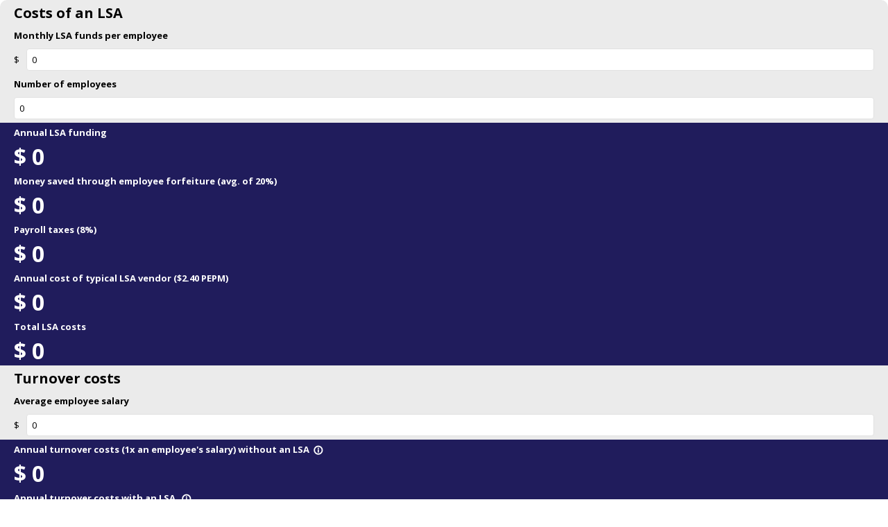

--- FILE ---
content_type: text/html; charset=utf-8
request_url: https://app.calconic.com/api/embed/calculator/664653b8302ec3002960ea36
body_size: 3002
content:
<!DOCTYPE html>
<html>
  <head>
    <meta name="test" content="iframe-embed">
    <base target="_top" />
    <title>Impact of LSA on turnover costs  | CALCONIC_ Calculator</title>
    <meta name="description" content="Custom Impact of LSA on turnover costs  calculator, built using CALCONIC_">
    <meta name="viewport" content="width=device-width, initial-scale=1.0">

    <link href="https://fonts.googleapis.com/css?family=Montserrat:600,700" rel="stylesheet">
    <link href="https://fonts.googleapis.com/icon?family=Material+Icons" rel="stylesheet">
    <link href="https://fonts.googleapis.com/css?family=Lato:300,400,700,900" rel="stylesheet">
    <link href="https://fonts.googleapis.com/css?family=Arima+Madurai:400,700|Cormorant+Garamond:400,700|Cormorant+Upright|Cuprum:400,700|Dosis:400,700|Halant:400,700|Kalam:400,700|Laila:400,700|Lekton:400,700|Nunito:400,700|Open+Sans:400,700|Raleway:400,700|Roboto+Slab:400,700|Roboto:400,700|Ubuntu:400,700" rel="stylesheet">

    <style>
      * {
        box-sizing: border-box;
      }

      html,
      body,
      .calconic-calculator {
        width: 100%;
        height: 100%;
        padding: 0;
        margin: 0;
      }
    </style>

    
      <script data-storage='calculator-storage'>
        (function () {
          window.calconic = {
            status: 200,
            calculator: {"_id":"664653b8302ec3002960ea36","settings":{"sites":[],"showName":true,"decimalSeparator":".","thousandsSeparator":",","name":"Impact of LSA on turnover costs ","timezone":"America/Chicago"},"shopify":{"products":[]},"embeddedLinkData":{"link":"https://www.calconic.com/blog/make-your-pricing-page-efective-with-web-calculators","title":"Effective pricing page with price quote calculator"},"active":true,"advanced":"","elements":[{"ref":"#1","elementType":"input","descriptor":"Numeric input","settings":{"min":0,"max":1e+26,"defaultValue":0,"decimalPlaces":0,"step":1,"useMouseControls":false,"prefix":"$","postfix":""},"advancedSettings":{"visibility":{"active":false,"defaultValue":0,"compiledRule":"","ruleset":[]}},"label":"Monthly LSA funds per employee","hint":"","showLabel":true,"showElement":true,"style":{"elementBackgroundColor":{"active":false,"value":"#ffffff"},"label":{"active":false,"value":{"weight":"bold","font":"'Open Sans', sans-serif","size":13,"color":"#000000"}},"paddingLeft":{"active":false,"value":20},"paddingRight":{"active":false,"value":20},"paddingTop":{"active":false,"value":20},"paddingBottom":{"active":false,"value":20},"backgroundColor":{"active":false,"value":"#ebebeb"},"backgroundColor2":{"active":false,"value":"#000000"},"text":{"active":false,"value":{"weight":"normal","font":"'Open Sans', sans-serif","size":12,"color":"#000000"}},"fieldText":{"active":false,"value":{"weight":"normal","font":"'Open Sans', sans-serif","size":12,"color":"#000000"}},"borderSize":{"active":false,"value":2},"borderRadius":{"active":false,"value":0},"borderColor":{"active":false,"value":"#ebebeb"}},"extendedStyle":{"sm":{"elementBackgroundColor":{"active":false,"value":"#ffffff"},"label":{"active":false,"value":{"weight":"bold","font":"'Open Sans', sans-serif","size":13,"color":"#000000"}},"paddingLeft":{"active":false,"value":20},"paddingRight":{"active":false,"value":20},"paddingTop":{"active":false,"value":20},"paddingBottom":{"active":false,"value":20},"backgroundColor":{"active":false,"value":"#ebebeb"},"backgroundColor2":{"active":false,"value":"#000000"},"text":{"active":false,"value":{"weight":"normal","font":"'Open Sans', sans-serif","size":12,"color":"#000000"}},"fieldText":{"active":false,"value":{"weight":"normal","font":"'Open Sans', sans-serif","size":12,"color":"#000000"}},"borderSize":{"active":false,"value":2},"borderRadius":{"active":false,"value":0},"borderColor":{"active":false,"value":"#ebebeb"}},"md":{"elementBackgroundColor":{"active":false,"value":"#ffffff"},"label":{"active":false,"value":{"weight":"bold","font":"'Open Sans', sans-serif","size":13,"color":"#000000"}},"paddingLeft":{"active":false,"value":20},"paddingRight":{"active":false,"value":20},"paddingTop":{"active":false,"value":20},"paddingBottom":{"active":false,"value":20},"backgroundColor":{"active":false,"value":"#ebebeb"},"backgroundColor2":{"active":false,"value":"#000000"},"text":{"active":false,"value":{"weight":"normal","font":"'Open Sans', sans-serif","size":12,"color":"#000000"}},"fieldText":{"active":false,"value":{"weight":"normal","font":"'Open Sans', sans-serif","size":12,"color":"#000000"}},"borderSize":{"active":false,"value":2},"borderRadius":{"active":false,"value":0},"borderColor":{"active":false,"value":"#ebebeb"}}}},{"ref":"#2","elementType":"formula","descriptor":"Formula","settings":{"decimalPlaces":0,"expression":"(#1*#3)*12","prefix":"$","postfix":""},"advancedSettings":{"visibility":{"active":false,"defaultValue":0,"compiledRule":"","ruleset":[]}},"label":"Annual LSA funding ","hint":"","showLabel":true,"showElement":true,"style":{"elementBackgroundColor":{"active":false,"value":"#ffffff"},"label":{"active":false,"value":{"weight":"bold","font":"'Open Sans', sans-serif","size":13,"color":"#000000"}},"paddingLeft":{"active":false,"value":20},"paddingRight":{"active":false,"value":20},"paddingTop":{"active":false,"value":20},"paddingBottom":{"active":false,"value":20},"text":{"active":false,"value":{"weight":"normal","font":"'Open Sans', sans-serif","size":36,"color":"#000000"}}},"extendedStyle":{"sm":{"elementBackgroundColor":{"active":false,"value":"#ffffff"},"label":{"active":false,"value":{"weight":"bold","font":"'Open Sans', sans-serif","size":13,"color":"#000000"}},"paddingLeft":{"active":false,"value":20},"paddingRight":{"active":false,"value":20},"paddingTop":{"active":false,"value":20},"paddingBottom":{"active":false,"value":20},"text":{"active":false,"value":{"weight":"normal","font":"'Open Sans', sans-serif","size":36,"color":"#000000"}}},"md":{"elementBackgroundColor":{"active":false,"value":"#ffffff"},"label":{"active":false,"value":{"weight":"bold","font":"'Open Sans', sans-serif","size":13,"color":"#000000"}},"paddingLeft":{"active":false,"value":20},"paddingRight":{"active":false,"value":20},"paddingTop":{"active":false,"value":20},"paddingBottom":{"active":false,"value":20},"text":{"active":false,"value":{"weight":"normal","font":"'Open Sans', sans-serif","size":36,"color":"#000000"}}}}},{"ref":"#3","elementType":"input","descriptor":"Numeric input","settings":{"min":0,"max":1e+28,"defaultValue":0,"decimalPlaces":0,"step":1,"useMouseControls":false,"prefix":"","postfix":""},"advancedSettings":{"visibility":{"active":false,"defaultValue":0,"compiledRule":"","ruleset":[]}},"label":"Number of employees","hint":"","showLabel":true,"showElement":true,"style":{"elementBackgroundColor":{"active":false,"value":"#ffffff"},"label":{"active":false,"value":{"weight":"bold","font":"'Open Sans', sans-serif","size":13,"color":"#000000"}},"paddingLeft":{"active":false,"value":20},"paddingRight":{"active":false,"value":20},"paddingTop":{"active":false,"value":20},"paddingBottom":{"active":false,"value":20},"backgroundColor":{"active":false,"value":"#ebebeb"},"backgroundColor2":{"active":false,"value":"#000000"},"text":{"active":false,"value":{"weight":"normal","font":"'Open Sans', sans-serif","size":12,"color":"#000000"}},"fieldText":{"active":false,"value":{"weight":"normal","font":"'Open Sans', sans-serif","size":12,"color":"#000000"}},"borderSize":{"active":false,"value":2},"borderRadius":{"active":false,"value":0},"borderColor":{"active":false,"value":"#ebebeb"}},"extendedStyle":{"sm":{"elementBackgroundColor":{"active":false,"value":"#ffffff"},"label":{"active":false,"value":{"weight":"bold","font":"'Open Sans', sans-serif","size":13,"color":"#000000"}},"paddingLeft":{"active":false,"value":20},"paddingRight":{"active":false,"value":20},"paddingTop":{"active":false,"value":20},"paddingBottom":{"active":false,"value":20},"backgroundColor":{"active":false,"value":"#ebebeb"},"backgroundColor2":{"active":false,"value":"#000000"},"text":{"active":false,"value":{"weight":"normal","font":"'Open Sans', sans-serif","size":12,"color":"#000000"}},"fieldText":{"active":false,"value":{"weight":"normal","font":"'Open Sans', sans-serif","size":12,"color":"#000000"}},"borderSize":{"active":false,"value":2},"borderRadius":{"active":false,"value":0},"borderColor":{"active":false,"value":"#ebebeb"}},"md":{"elementBackgroundColor":{"active":false,"value":"#ffffff"},"label":{"active":false,"value":{"weight":"bold","font":"'Open Sans', sans-serif","size":13,"color":"#000000"}},"paddingLeft":{"active":false,"value":20},"paddingRight":{"active":false,"value":20},"paddingTop":{"active":false,"value":20},"paddingBottom":{"active":false,"value":20},"backgroundColor":{"active":false,"value":"#ebebeb"},"backgroundColor2":{"active":false,"value":"#000000"},"text":{"active":false,"value":{"weight":"normal","font":"'Open Sans', sans-serif","size":12,"color":"#000000"}},"fieldText":{"active":false,"value":{"weight":"normal","font":"'Open Sans', sans-serif","size":12,"color":"#000000"}},"borderSize":{"active":false,"value":2},"borderRadius":{"active":false,"value":0},"borderColor":{"active":false,"value":"#ebebeb"}}}},{"ref":"#4","elementType":"formula","descriptor":"Formula","settings":{"decimalPlaces":0,"expression":"#2*.20","prefix":"$","postfix":""},"advancedSettings":{"visibility":{"active":false,"defaultValue":0,"compiledRule":"","ruleset":[]}},"label":"Money saved through employee forfeiture (avg. of 20%)","hint":"","showLabel":true,"showElement":true,"style":{"elementBackgroundColor":{"active":false,"value":"#ffffff"},"label":{"active":false,"value":{"weight":"bold","font":"'Open Sans', sans-serif","size":13,"color":"#000000"}},"paddingLeft":{"active":false,"value":20},"paddingRight":{"active":false,"value":20},"paddingTop":{"active":false,"value":20},"paddingBottom":{"active":false,"value":20},"text":{"active":false,"value":{"weight":"normal","font":"'Open Sans', sans-serif","size":36,"color":"#000000"}}},"extendedStyle":{"sm":{"elementBackgroundColor":{"active":false,"value":"#ffffff"},"label":{"active":false,"value":{"weight":"bold","font":"'Open Sans', sans-serif","size":13,"color":"#000000"}},"paddingLeft":{"active":false,"value":20},"paddingRight":{"active":false,"value":20},"paddingTop":{"active":false,"value":20},"paddingBottom":{"active":false,"value":20},"text":{"active":false,"value":{"weight":"normal","font":"'Open Sans', sans-serif","size":36,"color":"#000000"}}},"md":{"elementBackgroundColor":{"active":false,"value":"#ffffff"},"label":{"active":false,"value":{"weight":"bold","font":"'Open Sans', sans-serif","size":13,"color":"#000000"}},"paddingLeft":{"active":false,"value":20},"paddingRight":{"active":false,"value":20},"paddingTop":{"active":false,"value":20},"paddingBottom":{"active":false,"value":20},"text":{"active":false,"value":{"weight":"normal","font":"'Open Sans', sans-serif","size":36,"color":"#000000"}}}}},{"ref":"#5","elementType":"formula","descriptor":"Formula","settings":{"decimalPlaces":0,"expression":"(#2-#4)*.08","prefix":"$","postfix":""},"advancedSettings":{"visibility":{"active":false,"defaultValue":0,"compiledRule":"","ruleset":[]}},"label":"Payroll taxes (8%)","hint":"","showLabel":true,"showElement":true,"style":{"elementBackgroundColor":{"active":false,"value":"#ffffff"},"label":{"active":false,"value":{"weight":"bold","font":"'Open Sans', sans-serif","size":13,"color":"#000000"}},"paddingLeft":{"active":false,"value":20},"paddingRight":{"active":false,"value":20},"paddingTop":{"active":false,"value":20},"paddingBottom":{"active":false,"value":20},"text":{"active":false,"value":{"weight":"normal","font":"'Open Sans', sans-serif","size":36,"color":"#000000"}}},"extendedStyle":{"sm":{"elementBackgroundColor":{"active":false,"value":"#ffffff"},"label":{"active":false,"value":{"weight":"bold","font":"'Open Sans', sans-serif","size":13,"color":"#000000"}},"paddingLeft":{"active":false,"value":20},"paddingRight":{"active":false,"value":20},"paddingTop":{"active":false,"value":20},"paddingBottom":{"active":false,"value":20},"text":{"active":false,"value":{"weight":"normal","font":"'Open Sans', sans-serif","size":36,"color":"#000000"}}},"md":{"elementBackgroundColor":{"active":false,"value":"#ffffff"},"label":{"active":false,"value":{"weight":"bold","font":"'Open Sans', sans-serif","size":13,"color":"#000000"}},"paddingLeft":{"active":false,"value":20},"paddingRight":{"active":false,"value":20},"paddingTop":{"active":false,"value":20},"paddingBottom":{"active":false,"value":20},"text":{"active":false,"value":{"weight":"normal","font":"'Open Sans', sans-serif","size":36,"color":"#000000"}}}}},{"ref":"#6","elementType":"formula","descriptor":"Formula","settings":{"decimalPlaces":0,"expression":"(#3*2.40)*12","prefix":"$","postfix":""},"advancedSettings":{"visibility":{"active":false,"defaultValue":0,"compiledRule":"","ruleset":[]}},"label":"Annual cost of typical LSA vendor ($2.40 PEPM) ","hint":"","showLabel":true,"showElement":true,"style":{"elementBackgroundColor":{"active":false,"value":"#ffffff"},"label":{"active":false,"value":{"weight":"bold","font":"'Open Sans', sans-serif","size":13,"color":"#000000"}},"paddingLeft":{"active":false,"value":20},"paddingRight":{"active":false,"value":20},"paddingTop":{"active":false,"value":20},"paddingBottom":{"active":false,"value":20},"text":{"active":false,"value":{"weight":"normal","font":"'Open Sans', sans-serif","size":36,"color":"#000000"}}},"extendedStyle":{"sm":{"elementBackgroundColor":{"active":false,"value":"#ffffff"},"label":{"active":false,"value":{"weight":"bold","font":"'Open Sans', sans-serif","size":13,"color":"#000000"}},"paddingLeft":{"active":false,"value":20},"paddingRight":{"active":false,"value":20},"paddingTop":{"active":false,"value":20},"paddingBottom":{"active":false,"value":20},"text":{"active":false,"value":{"weight":"normal","font":"'Open Sans', sans-serif","size":36,"color":"#000000"}}},"md":{"elementBackgroundColor":{"active":false,"value":"#ffffff"},"label":{"active":false,"value":{"weight":"bold","font":"'Open Sans', sans-serif","size":13,"color":"#000000"}},"paddingLeft":{"active":false,"value":20},"paddingRight":{"active":false,"value":20},"paddingTop":{"active":false,"value":20},"paddingBottom":{"active":false,"value":20},"text":{"active":false,"value":{"weight":"normal","font":"'Open Sans', sans-serif","size":36,"color":"#000000"}}}}},{"ref":"#7","elementType":"formula","descriptor":"Formula","settings":{"decimalPlaces":0,"expression":"#2-#4+#5+#6","prefix":"$","postfix":""},"advancedSettings":{"visibility":{"active":false,"defaultValue":0,"compiledRule":"","ruleset":[]}},"label":"Total LSA costs","hint":"","showLabel":true,"showElement":true,"style":{"elementBackgroundColor":{"active":false,"value":"#ffffff"},"label":{"active":false,"value":{"weight":"bold","font":"'Open Sans', sans-serif","size":13,"color":"#000000"}},"paddingLeft":{"active":false,"value":20},"paddingRight":{"active":false,"value":20},"paddingTop":{"active":false,"value":20},"paddingBottom":{"active":false,"value":20},"text":{"active":false,"value":{"weight":"normal","font":"'Open Sans', sans-serif","size":36,"color":"#000000"}}},"extendedStyle":{"sm":{"elementBackgroundColor":{"active":false,"value":"#ffffff"},"label":{"active":false,"value":{"weight":"bold","font":"'Open Sans', sans-serif","size":13,"color":"#000000"}},"paddingLeft":{"active":false,"value":20},"paddingRight":{"active":false,"value":20},"paddingTop":{"active":false,"value":20},"paddingBottom":{"active":false,"value":20},"text":{"active":false,"value":{"weight":"normal","font":"'Open Sans', sans-serif","size":36,"color":"#000000"}}},"md":{"elementBackgroundColor":{"active":false,"value":"#ffffff"},"label":{"active":false,"value":{"weight":"bold","font":"'Open Sans', sans-serif","size":13,"color":"#000000"}},"paddingLeft":{"active":false,"value":20},"paddingRight":{"active":false,"value":20},"paddingTop":{"active":false,"value":20},"paddingBottom":{"active":false,"value":20},"text":{"active":false,"value":{"weight":"normal","font":"'Open Sans', sans-serif","size":36,"color":"#000000"}}}}},{"ref":"*1","elementType":"title","descriptor":"Title","settings":{"content":"Costs of an LSA"},"advancedSettings":{"visibility":{"active":false,"defaultValue":0,"compiledRule":"","ruleset":[]}},"label":"Title","hint":"","showLabel":true,"showElement":true,"style":{"backgroundColor":{"active":false,"value":"rgba(235, 235, 235, 1)"},"paddingLeft":{"active":false,"value":20},"paddingRight":{"active":false,"value":20},"paddingTop":{"active":false,"value":20},"paddingBottom":{"active":false,"value":20},"text":{"active":false,"value":{"weight":"bold","font":"'Open Sans', sans-serif","size":24,"color":"#000000"}}},"extendedStyle":{"sm":{"backgroundColor":{"active":false,"value":"#ffffff"},"paddingLeft":{"active":false,"value":20},"paddingRight":{"active":false,"value":20},"paddingTop":{"active":false,"value":20},"paddingBottom":{"active":false,"value":20},"text":{"active":false,"value":{"weight":"bold","font":"'Open Sans', sans-serif","size":24,"color":"#000000"}}},"md":{"backgroundColor":{"active":false,"value":"#ffffff"},"paddingLeft":{"active":false,"value":20},"paddingRight":{"active":false,"value":20},"paddingTop":{"active":false,"value":20},"paddingBottom":{"active":false,"value":20},"text":{"active":false,"value":{"weight":"bold","font":"'Open Sans', sans-serif","size":24,"color":"#000000"}}}}},{"ref":"*2","elementType":"title","descriptor":"Title","settings":{"content":"Turnover costs "},"advancedSettings":{"visibility":{"active":false,"defaultValue":0,"compiledRule":"","ruleset":[]}},"label":"Title","hint":"","showLabel":true,"showElement":true,"style":{"backgroundColor":{"active":true,"value":"rgba(235, 235, 235, 1)"},"paddingLeft":{"active":false,"value":20},"paddingRight":{"active":false,"value":20},"paddingTop":{"active":false,"value":20},"paddingBottom":{"active":false,"value":20},"text":{"active":false,"value":{"weight":"bold","font":"'Open Sans', sans-serif","size":24,"color":"#000000"}}},"extendedStyle":{"sm":{"backgroundColor":{"active":false,"value":"#ffffff"},"paddingLeft":{"active":false,"value":20},"paddingRight":{"active":false,"value":20},"paddingTop":{"active":false,"value":20},"paddingBottom":{"active":false,"value":20},"text":{"active":false,"value":{"weight":"bold","font":"'Open Sans', sans-serif","size":24,"color":"#000000"}}},"md":{"backgroundColor":{"active":false,"value":"#ffffff"},"paddingLeft":{"active":false,"value":20},"paddingRight":{"active":false,"value":20},"paddingTop":{"active":false,"value":20},"paddingBottom":{"active":false,"value":20},"text":{"active":false,"value":{"weight":"bold","font":"'Open Sans', sans-serif","size":24,"color":"#000000"}}}}},{"ref":"#8","elementType":"formula","descriptor":"Formula","settings":{"decimalPlaces":0,"expression":"(#9*#3)*.173","prefix":"$","postfix":""},"advancedSettings":{"visibility":{"active":false,"defaultValue":0,"compiledRule":"","ruleset":[]}},"label":"Annual turnover costs (1x an employee's salary) without an LSA","hint":"The average turnover rate is 17.3%","showLabel":true,"showElement":true,"style":{"elementBackgroundColor":{"active":false,"value":"#ffffff"},"label":{"active":false,"value":{"weight":"bold","font":"'Open Sans', sans-serif","size":13,"color":"#000000"}},"paddingLeft":{"active":false,"value":20},"paddingRight":{"active":false,"value":20},"paddingTop":{"active":false,"value":20},"paddingBottom":{"active":false,"value":20},"text":{"active":false,"value":{"weight":"normal","font":"'Open Sans', sans-serif","size":36,"color":"#000000"}}},"extendedStyle":{"sm":{"elementBackgroundColor":{"active":false,"value":"#ffffff"},"label":{"active":false,"value":{"weight":"bold","font":"'Open Sans', sans-serif","size":13,"color":"#000000"}},"paddingLeft":{"active":false,"value":20},"paddingRight":{"active":false,"value":20},"paddingTop":{"active":false,"value":20},"paddingBottom":{"active":false,"value":20},"text":{"active":false,"value":{"weight":"normal","font":"'Open Sans', sans-serif","size":36,"color":"#000000"}}},"md":{"elementBackgroundColor":{"active":false,"value":"#ffffff"},"label":{"active":false,"value":{"weight":"bold","font":"'Open Sans', sans-serif","size":13,"color":"#000000"}},"paddingLeft":{"active":false,"value":20},"paddingRight":{"active":false,"value":20},"paddingTop":{"active":false,"value":20},"paddingBottom":{"active":false,"value":20},"text":{"active":false,"value":{"weight":"normal","font":"'Open Sans', sans-serif","size":36,"color":"#000000"}}}}},{"ref":"#9","elementType":"input","descriptor":"Numeric input","settings":{"min":0,"max":1e+28,"defaultValue":0,"decimalPlaces":0,"step":1,"useMouseControls":false,"prefix":"$","postfix":""},"advancedSettings":{"visibility":{"active":false,"defaultValue":0,"compiledRule":"","ruleset":[]}},"label":"Average employee salary","hint":"","showLabel":true,"showElement":true,"style":{"elementBackgroundColor":{"active":false,"value":"#ffffff"},"label":{"active":false,"value":{"weight":"bold","font":"'Open Sans', sans-serif","size":13,"color":"#000000"}},"paddingLeft":{"active":false,"value":20},"paddingRight":{"active":false,"value":20},"paddingTop":{"active":false,"value":20},"paddingBottom":{"active":false,"value":20},"backgroundColor":{"active":false,"value":"#ebebeb"},"backgroundColor2":{"active":false,"value":"#000000"},"text":{"active":false,"value":{"weight":"normal","font":"'Open Sans', sans-serif","size":12,"color":"#000000"}},"fieldText":{"active":false,"value":{"weight":"normal","font":"'Open Sans', sans-serif","size":12,"color":"#000000"}},"borderSize":{"active":false,"value":2},"borderRadius":{"active":false,"value":0},"borderColor":{"active":false,"value":"#ebebeb"}},"extendedStyle":{"sm":{"elementBackgroundColor":{"active":false,"value":"#ffffff"},"label":{"active":false,"value":{"weight":"bold","font":"'Open Sans', sans-serif","size":13,"color":"#000000"}},"paddingLeft":{"active":false,"value":20},"paddingRight":{"active":false,"value":20},"paddingTop":{"active":false,"value":20},"paddingBottom":{"active":false,"value":20},"backgroundColor":{"active":false,"value":"#ebebeb"},"backgroundColor2":{"active":false,"value":"#000000"},"text":{"active":false,"value":{"weight":"normal","font":"'Open Sans', sans-serif","size":12,"color":"#000000"}},"fieldText":{"active":false,"value":{"weight":"normal","font":"'Open Sans', sans-serif","size":12,"color":"#000000"}},"borderSize":{"active":false,"value":2},"borderRadius":{"active":false,"value":0},"borderColor":{"active":false,"value":"#ebebeb"}},"md":{"elementBackgroundColor":{"active":false,"value":"#ffffff"},"label":{"active":false,"value":{"weight":"bold","font":"'Open Sans', sans-serif","size":13,"color":"#000000"}},"paddingLeft":{"active":false,"value":20},"paddingRight":{"active":false,"value":20},"paddingTop":{"active":false,"value":20},"paddingBottom":{"active":false,"value":20},"backgroundColor":{"active":false,"value":"#ebebeb"},"backgroundColor2":{"active":false,"value":"#000000"},"text":{"active":false,"value":{"weight":"normal","font":"'Open Sans', sans-serif","size":12,"color":"#000000"}},"fieldText":{"active":false,"value":{"weight":"normal","font":"'Open Sans', sans-serif","size":12,"color":"#000000"}},"borderSize":{"active":false,"value":2},"borderRadius":{"active":false,"value":0},"borderColor":{"active":false,"value":"#ebebeb"}}}},{"ref":"#10","elementType":"formula","descriptor":"Formula","settings":{"decimalPlaces":0,"expression":"(#9*#3)*.076","prefix":"$","postfix":""},"advancedSettings":{"visibility":{"active":false,"defaultValue":0,"compiledRule":"","ruleset":[]}},"label":"Annual turnover costs with an LSA ","hint":"56% lower attrition rate at companies that score highly on compensation and benefits","showLabel":true,"showElement":true,"style":{"elementBackgroundColor":{"active":false,"value":"#ffffff"},"label":{"active":false,"value":{"weight":"bold","font":"'Open Sans', sans-serif","size":13,"color":"#000000"}},"paddingLeft":{"active":false,"value":20},"paddingRight":{"active":false,"value":20},"paddingTop":{"active":false,"value":20},"paddingBottom":{"active":false,"value":20},"text":{"active":false,"value":{"weight":"normal","font":"'Open Sans', sans-serif","size":36,"color":"#000000"}}},"extendedStyle":{"sm":{"elementBackgroundColor":{"active":false,"value":"#ffffff"},"label":{"active":false,"value":{"weight":"bold","font":"'Open Sans', sans-serif","size":13,"color":"#000000"}},"paddingLeft":{"active":false,"value":20},"paddingRight":{"active":false,"value":20},"paddingTop":{"active":false,"value":20},"paddingBottom":{"active":false,"value":20},"text":{"active":false,"value":{"weight":"normal","font":"'Open Sans', sans-serif","size":36,"color":"#000000"}}},"md":{"elementBackgroundColor":{"active":false,"value":"#ffffff"},"label":{"active":false,"value":{"weight":"bold","font":"'Open Sans', sans-serif","size":13,"color":"#000000"}},"paddingLeft":{"active":false,"value":20},"paddingRight":{"active":false,"value":20},"paddingTop":{"active":false,"value":20},"paddingBottom":{"active":false,"value":20},"text":{"active":false,"value":{"weight":"normal","font":"'Open Sans', sans-serif","size":36,"color":"#000000"}}}}},{"ref":"#11","elementType":"formula","descriptor":"Formula","settings":{"decimalPlaces":0,"expression":"#8-#10-#7","prefix":"$","postfix":""},"advancedSettings":{"visibility":{"active":false,"defaultValue":0,"compiledRule":"","ruleset":[]}},"label":"Savings from launching an LSA","hint":"","showLabel":true,"showElement":true,"style":{"elementBackgroundColor":{"active":true,"value":"rgba(236, 13, 96, 1)"},"label":{"active":true,"value":{"weight":"bold","font":"'Open Sans', sans-serif","size":15,"color":"rgba(255, 255, 255, 1)"}},"paddingLeft":{"active":false,"value":20},"paddingRight":{"active":false,"value":20},"paddingTop":{"active":false,"value":20},"paddingBottom":{"active":false,"value":20},"text":{"active":true,"value":{"weight":"bold","font":"'Open Sans', sans-serif","size":40,"color":"rgba(255, 255, 255, 1)"}}},"extendedStyle":{"sm":{"elementBackgroundColor":{"active":true,"value":"rgba(236, 13, 96, 1)"},"label":{"active":false,"value":{"weight":"bold","font":"'Open Sans', sans-serif","size":13,"color":"#000000"}},"paddingLeft":{"active":false,"value":20},"paddingRight":{"active":false,"value":20},"paddingTop":{"active":false,"value":20},"paddingBottom":{"active":false,"value":20},"text":{"active":true,"value":{"weight":"bold","font":"'Open Sans', sans-serif","size":40,"color":"rgba(255, 255, 255, 1)"}}},"md":{"elementBackgroundColor":{"active":true,"value":"rgba(236, 13, 96, 1)"},"label":{"active":false,"value":{"weight":"bold","font":"'Open Sans', sans-serif","size":13,"color":"#000000"}},"paddingLeft":{"active":false,"value":20},"paddingRight":{"active":false,"value":20},"paddingTop":{"active":false,"value":20},"paddingBottom":{"active":false,"value":20},"text":{"active":true,"value":{"weight":"bold","font":"'Open Sans', sans-serif","size":40,"color":"rgba(255, 255, 255, 1)"}}}}}],"displayEmbeddedLinks":true,"isModifiedByAdmin":false,"style":{"textGauge":{"text":{"color":"rgba(153, 153, 153, 1)","size":13,"font":"'Open Sans', sans-serif","weight":"regular"},"label":{"color":"#000000","size":13,"font":"'Open Sans', sans-serif","weight":"bold"},"title":{"color":"#000000","size":20,"font":"'Open Sans', sans-serif","weight":"bold"},"backgroundColor2":"#EBEBEB","backgroundColor":"rgba(246, 246, 246, 1)"},"mail":{"button":{"border":{"radius":4,"color":"#ebebeb","size":2},"text":{"color":"rgba(255, 255, 255, 1)","size":14,"font":"'Open Sans', sans-serif","weight":"bold"},"loaderColor":"rgba(74, 144, 226, 1)","confirmColor":"rgba(126, 211, 33, 1)","backgroundColor":"rgba(0, 0, 0, 1)"},"field":{"border":{"radius":4,"color":"rgba(225, 225, 225, 1)","size":1},"text":{"color":"rgba(74, 74, 74, 1)","size":13,"font":"'Open Sans', sans-serif","weight":"normal"},"backgroundColor":"rgba(255, 255, 255, 1)"},"backgroundColor":"#ffffff"},"gauge":{"backgroundColor2":"rgba(68, 68, 68, 1)","backgroundColor":"rgba(246, 246, 246, 1)"},"text":{"color":"#000000","size":13,"font":"'Open Sans', sans-serif","weight":"normal"},"slider":{"backgroundColor2":"#000000","backgroundColor":"rgba(225, 225, 225, 1)"},"formula":{"text":{"color":"rgba(255, 255, 255, 1)","size":32,"font":"'Open Sans', sans-serif","weight":"bold"},"label":{"color":"rgba(255, 255, 255, 1)","size":13,"font":"'Open Sans', sans-serif","weight":"bold"},"backgroundColor":"rgba(32, 28, 92, 1)"},"valueLookup":{"text":{"color":"rgba(255, 255, 255, 1)","size":32,"font":"'Open Sans', sans-serif","weight":"bold"},"label":{"color":"rgba(255, 255, 255, 1)","size":13,"font":"'Open Sans', sans-serif","weight":"bold"},"backgroundColor":"rgba(74, 74, 74, 1)"},"field":{"border":{"radius":4,"color":"rgba(225, 225, 225, 1)","size":1},"text":{"color":"#000000","size":13,"font":"'Open Sans', sans-serif","weight":"normal"},"backgroundColor2":"#000000","backgroundColor":"rgba(255, 255, 255, 1)"},"label":{"text":{"color":"#000000","size":13,"font":"'Open Sans', sans-serif","weight":"bold"}},"header":{"text":{"color":"#000000","size":20,"font":"'Open Sans', sans-serif","weight":"bold"},"backgroundColor":"rgba(235, 235, 235, 1)"},"base":{"border":{"radius":10,"color":"#ebebeb","size":0},"paddingBottom":5,"paddingTop":5,"backgroundColor":"rgba(235, 235, 235, 1)","widthType":"dynamic","width":300,"paddingLeft":20,"paddingRight":20},"checkbox":{"border":{"radius":4,"color":"rgba(225, 225, 225, 1)","size":1},"backgroundColor":"rgba(255, 255, 255, 1)","backgroundColor2":"rgba(0, 0, 0, 1)"},"group":{"label":{"backgroundColor":"#ffffff","text":{"color":"#000000","size":13,"font":"'Open Sans', sans-serif","weight":"bold"},"paddingTop":5,"paddingBottom":5,"paddingLeft":20,"paddingRight":20},"paddingTop":5,"paddingBottom":5,"paddingLeft":20,"paddingRight":20},"select":{"backgroundColor":"#ffffff","activeBackgroundColor":"rgba(0, 0, 0, 0.7)","hoverBackgroundColor":"rgba(0, 0, 0, 0.7)","text":{"color":"#000000","size":13,"font":"'Open Sans', sans-serif","weight":"normal"},"activeText":{"color":"rgba(255, 255, 255, 1)","size":13,"font":"'Open Sans', sans-serif","weight":"normal"},"hoverText":{"color":"rgba(255, 255, 255, 1)","size":13,"font":"'Open Sans', sans-serif","weight":"normal"},"border":{"radius":4,"color":"rgba(225, 225, 225, 1)","size":1}},"h1":{"weight":"normal","color":"#000000","font":"'Open Sans', sans-serif","size":24,"textDecoration":"none"},"h2":{"weight":"normal","color":"#000000","font":"'Open Sans', sans-serif","size":18,"textDecoration":"none"},"h3":{"weight":"normal","color":"#000000","font":"'Open Sans', sans-serif","size":14,"textDecoration":"none"}},"layouts":{"lg":[{"w":12,"h":71,"x":0,"y":38,"i":"#1","minH":39,"moved":false,"static":false,"hidden":false},{"w":12,"h":71,"x":0,"y":180,"i":"#2","minH":39,"moved":false,"static":false,"hidden":false},{"w":12,"h":71,"x":0,"y":109,"i":"#3","minH":39,"moved":false,"static":false,"hidden":false},{"w":12,"h":71,"x":0,"y":251,"i":"#4","minH":39,"moved":false,"static":false,"hidden":false},{"w":12,"h":71,"x":0,"y":322,"i":"#5","minH":39,"moved":false,"static":false,"hidden":false},{"w":12,"h":71,"x":0,"y":393,"i":"#6","minH":39,"moved":false,"static":false,"hidden":false},{"w":12,"h":71,"x":0,"y":464,"i":"#7","minH":39,"moved":false,"static":false,"hidden":false},{"w":12,"h":38,"x":0,"y":0,"i":"*1","minH":10,"moved":false,"static":false,"hidden":false},{"w":12,"h":38,"x":0,"y":535,"i":"*2","minH":10,"moved":false,"static":false,"hidden":false},{"w":12,"h":71,"x":0,"y":644,"i":"#8","minH":39,"moved":false,"static":false,"hidden":false},{"w":12,"h":71,"x":0,"y":573,"i":"#9","minH":39,"moved":false,"static":false,"hidden":false},{"w":12,"h":71,"x":0,"y":715,"i":"#10","minH":39,"moved":false,"static":false,"hidden":false},{"w":12,"h":79,"x":0,"y":786,"i":"#11","minH":39,"moved":false,"static":false,"hidden":false}],"md":[{"w":6,"h":71,"x":0,"y":40,"i":"#1","minH":39,"moved":false,"static":false,"hidden":false},{"w":6,"h":71,"x":0,"y":182,"i":"#2","minH":39,"moved":false,"static":false,"hidden":false},{"w":6,"h":71,"x":0,"y":111,"i":"#3","minH":39,"moved":false,"static":false,"hidden":false},{"w":6,"h":71,"x":0,"y":253,"i":"#4","minH":39,"moved":false,"static":false,"hidden":false},{"w":6,"h":71,"x":0,"y":324,"i":"#5","minH":39,"moved":false,"static":false,"hidden":false},{"w":6,"h":71,"x":0,"y":395,"i":"#6","minH":39,"moved":false,"static":false,"hidden":false},{"w":6,"h":71,"x":0,"y":466,"i":"#7","minH":39,"moved":false,"static":false,"hidden":false},{"w":6,"h":40,"x":0,"y":0,"i":"*1","minH":10,"moved":false,"static":false,"hidden":false},{"w":6,"h":40,"x":0,"y":537,"i":"*2","minH":10,"moved":false,"static":false,"hidden":false},{"w":6,"h":71,"x":0,"y":648,"i":"#8","minH":39,"moved":false,"static":false,"hidden":false},{"w":6,"h":71,"x":0,"y":577,"i":"#9","minH":39,"moved":false,"static":false,"hidden":false},{"w":6,"h":71,"x":0,"y":719,"i":"#10","minH":39,"moved":false,"static":false,"hidden":false},{"w":6,"h":79,"x":0,"y":790,"i":"#11","minH":39,"moved":false,"static":false,"hidden":false}],"sm":[{"w":3,"h":71,"x":0,"y":40,"i":"#1","minH":39,"moved":false,"static":false,"hidden":false},{"w":3,"h":71,"x":0,"y":182,"i":"#2","minH":39,"moved":false,"static":false,"hidden":false},{"w":3,"h":71,"x":0,"y":111,"i":"#3","minH":39,"moved":false,"static":false,"hidden":false},{"w":3,"h":89,"x":0,"y":253,"i":"#4","minH":57,"moved":false,"static":false,"hidden":false},{"w":3,"h":71,"x":0,"y":342,"i":"#5","minH":39,"moved":false,"static":false,"hidden":false},{"w":3,"h":71,"x":0,"y":413,"i":"#6","minH":39,"moved":false,"static":false,"hidden":false},{"w":3,"h":71,"x":0,"y":484,"i":"#7","minH":39,"moved":false,"static":false,"hidden":false},{"w":3,"h":40,"x":0,"y":0,"i":"*1","minH":10,"moved":false,"static":false,"hidden":false},{"w":3,"h":40,"x":0,"y":555,"i":"*2","minH":10,"moved":false,"static":false,"hidden":false},{"w":3,"h":89,"x":0,"y":666,"i":"#8","minH":57,"moved":false,"static":false,"hidden":false},{"w":3,"h":71,"x":0,"y":595,"i":"#9","minH":39,"moved":false,"static":false,"hidden":false},{"w":3,"h":71,"x":0,"y":755,"i":"#10","minH":39,"moved":false,"static":false,"hidden":false},{"w":3,"h":79,"x":0,"y":826,"i":"#11","minH":39,"moved":false,"static":false,"hidden":false}]},"owner":"664520a4302ec3002960e91d","newElementCount":{},"installable":false,"__v":0,"extendedStyle":{"md":{},"sm":{}},"googleSheets":{"googleCredentialsId":null,"spreadsheetId":null},"landingPageCustomization":null,"validatedAt":1769798261691,"message":true},
          };

          const self = document.querySelector('[data-storage="calculator-storage"]');

          if (self) {
            self.remove();
          }
        })();
      </script>
    

    
  </head>

  <body>
    <div class="calconic-calculator" data-oid="4" data-calculatorid="664653b8302ec3002960ea36"></div>

    
      
      <script src="https://cdn.calconic.com/static/js/calconic.min.js"></script>
      
      
    
  </body>
</html>
